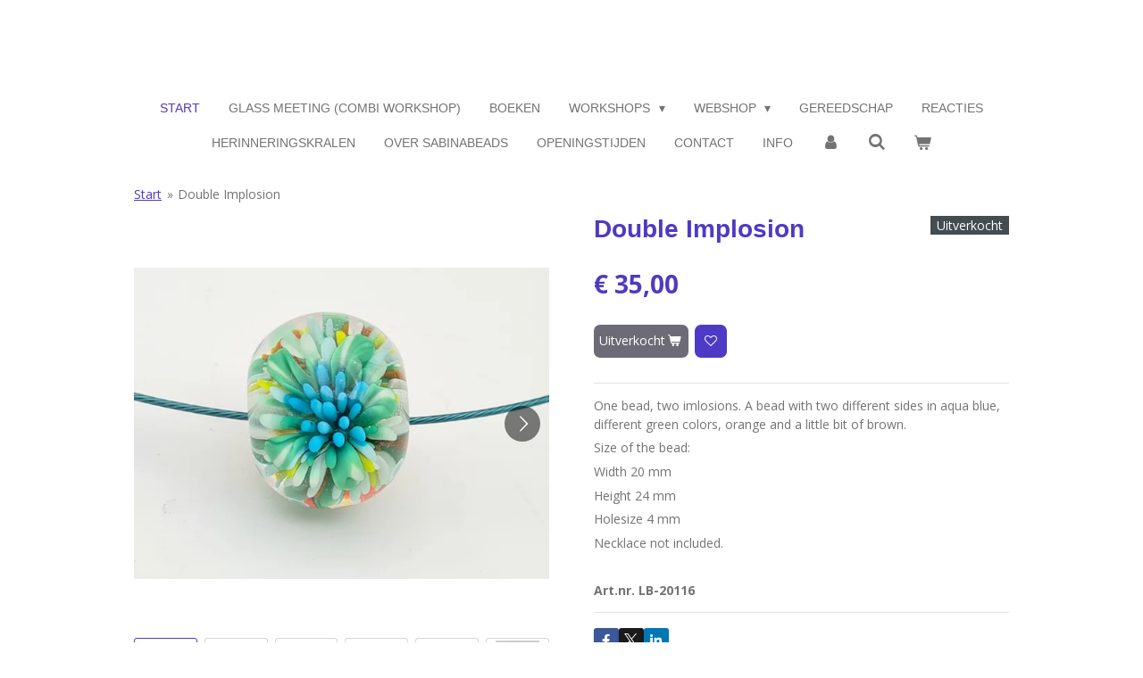

--- FILE ---
content_type: text/html; charset=UTF-8
request_url: https://www.sabinabeads.com/product/4288027/double-implosion
body_size: 12695
content:
<!DOCTYPE html>
<html lang="nl">
    <head>
        <meta http-equiv="Content-Type" content="text/html; charset=utf-8">
        <meta name="viewport" content="width=device-width, initial-scale=1.0, maximum-scale=5.0">
        <meta http-equiv="X-UA-Compatible" content="IE=edge">
        <link rel="canonical" href="https://www.sabinabeads.com/product/4288027/double-implosion">
        <link rel="sitemap" type="application/xml" href="https://www.sabinabeads.com/sitemap.xml">
        <meta property="og:title" content="Double Implosion | SabinaBeads">
        <meta property="og:url" content="https://www.sabinabeads.com/product/4288027/double-implosion">
        <base href="https://www.sabinabeads.com/">
        <meta name="description" property="og:description" content="One bead, two imlosions. A bead with two different sides in aqua blue, different green colors, orange and a little bit of brown.
Size of the bead:
Width 20 mm
Height 24 mm
Holesize 4 mm
Necklace not included.
&amp;nbsp;
Art.nr. LB-20116">
                <script nonce="5c925ede8e6adf6670462c00aba478a8">
            
            window.JOUWWEB = window.JOUWWEB || {};
            window.JOUWWEB.application = window.JOUWWEB.application || {};
            window.JOUWWEB.application = {"backends":[{"domain":"jouwweb.nl","freeDomain":"jouwweb.site"},{"domain":"webador.com","freeDomain":"webadorsite.com"},{"domain":"webador.de","freeDomain":"webadorsite.com"},{"domain":"webador.fr","freeDomain":"webadorsite.com"},{"domain":"webador.es","freeDomain":"webadorsite.com"},{"domain":"webador.it","freeDomain":"webadorsite.com"},{"domain":"jouwweb.be","freeDomain":"jouwweb.site"},{"domain":"webador.ie","freeDomain":"webadorsite.com"},{"domain":"webador.co.uk","freeDomain":"webadorsite.com"},{"domain":"webador.at","freeDomain":"webadorsite.com"},{"domain":"webador.be","freeDomain":"webadorsite.com"},{"domain":"webador.ch","freeDomain":"webadorsite.com"},{"domain":"webador.ch","freeDomain":"webadorsite.com"},{"domain":"webador.mx","freeDomain":"webadorsite.com"},{"domain":"webador.com","freeDomain":"webadorsite.com"},{"domain":"webador.dk","freeDomain":"webadorsite.com"},{"domain":"webador.se","freeDomain":"webadorsite.com"},{"domain":"webador.no","freeDomain":"webadorsite.com"},{"domain":"webador.fi","freeDomain":"webadorsite.com"},{"domain":"webador.ca","freeDomain":"webadorsite.com"},{"domain":"webador.ca","freeDomain":"webadorsite.com"},{"domain":"webador.pl","freeDomain":"webadorsite.com"},{"domain":"webador.com.au","freeDomain":"webadorsite.com"},{"domain":"webador.nz","freeDomain":"webadorsite.com"}],"editorLocale":"nl-NL","editorTimezone":"Europe\/Amsterdam","editorLanguage":"nl","analytics4TrackingId":"G-E6PZPGE4QM","analyticsDimensions":[],"backendDomain":"www.jouwweb.nl","backendShortDomain":"jouwweb.nl","backendKey":"jouwweb-nl","freeWebsiteDomain":"jouwweb.site","noSsl":false,"build":{"reference":"4b57889"},"linkHostnames":["www.jouwweb.nl","www.webador.com","www.webador.de","www.webador.fr","www.webador.es","www.webador.it","www.jouwweb.be","www.webador.ie","www.webador.co.uk","www.webador.at","www.webador.be","www.webador.ch","fr.webador.ch","www.webador.mx","es.webador.com","www.webador.dk","www.webador.se","www.webador.no","www.webador.fi","www.webador.ca","fr.webador.ca","www.webador.pl","www.webador.com.au","www.webador.nz"],"assetsUrl":"https:\/\/assets.jwwb.nl","loginUrl":"https:\/\/www.jouwweb.nl\/inloggen","publishUrl":"https:\/\/www.jouwweb.nl\/v2\/website\/652980\/publish-proxy","adminUserOrIp":false,"pricing":{"plans":{"lite":{"amount":"700","currency":"EUR"},"pro":{"amount":"1200","currency":"EUR"},"business":{"amount":"2400","currency":"EUR"}},"yearlyDiscount":{"price":{"amount":"4800","currency":"EUR"},"ratio":0.17,"percent":"17%","discountPrice":{"amount":"4800","currency":"EUR"},"termPricePerMonth":{"amount":"2400","currency":"EUR"},"termPricePerYear":{"amount":"24000","currency":"EUR"}}},"hcUrl":{"add-product-variants":"https:\/\/help.jouwweb.nl\/hc\/nl\/articles\/28594307773201","basic-vs-advanced-shipping":"https:\/\/help.jouwweb.nl\/hc\/nl\/articles\/28594268794257","html-in-head":"https:\/\/help.jouwweb.nl\/hc\/nl\/articles\/28594336422545","link-domain-name":"https:\/\/help.jouwweb.nl\/hc\/nl\/articles\/28594325307409","optimize-for-mobile":"https:\/\/help.jouwweb.nl\/hc\/nl\/articles\/28594312927121","seo":"https:\/\/help.jouwweb.nl\/hc\/nl\/sections\/28507243966737","transfer-domain-name":"https:\/\/help.jouwweb.nl\/hc\/nl\/articles\/28594325232657","website-not-secure":"https:\/\/help.jouwweb.nl\/hc\/nl\/articles\/28594252935825"}};
            window.JOUWWEB.brand = {"type":"jouwweb","name":"JouwWeb","domain":"JouwWeb.nl","supportEmail":"support@jouwweb.nl"};
                    
                window.JOUWWEB = window.JOUWWEB || {};
                window.JOUWWEB.websiteRendering = {"locale":"nl-NL","timezone":"Europe\/Amsterdam","routes":{"api\/upload\/product-field":"\/_api\/upload\/product-field","checkout\/cart":"\/winkelwagen","payment":"\/bestelling-afronden\/:publicOrderId","payment\/forward":"\/bestelling-afronden\/:publicOrderId\/forward","public-order":"\/bestelling\/:publicOrderId","checkout\/authorize":"\/winkelwagen\/authorize\/:gateway","wishlist":"\/verlanglijst"}};
                                                    window.JOUWWEB.website = {"id":652980,"locale":"nl-NL","enabled":true,"title":"SabinaBeads","hasTitle":true,"roleOfLoggedInUser":null,"ownerLocale":"nl-NL","plan":"business","freeWebsiteDomain":"jouwweb.site","backendKey":"jouwweb-nl","currency":"EUR","defaultLocale":"nl-NL","url":"https:\/\/www.sabinabeads.com\/","homepageSegmentId":5675916,"category":"webshop","isOffline":false,"isPublished":true,"locales":["nl-NL"],"allowed":{"ads":false,"credits":true,"externalLinks":true,"slideshow":true,"customDefaultSlideshow":true,"hostedAlbums":true,"moderators":true,"mailboxQuota":10,"statisticsVisitors":true,"statisticsDetailed":true,"statisticsMonths":-1,"favicon":true,"password":true,"freeDomains":0,"freeMailAccounts":1,"canUseLanguages":false,"fileUpload":true,"legacyFontSize":false,"webshop":true,"products":-1,"imageText":false,"search":true,"audioUpload":true,"videoUpload":5000,"allowDangerousForms":false,"allowHtmlCode":true,"mobileBar":true,"sidebar":false,"poll":false,"allowCustomForms":true,"allowBusinessListing":true,"allowCustomAnalytics":true,"allowAccountingLink":true,"digitalProducts":true,"sitemapElement":false},"mobileBar":{"enabled":true,"theme":"accent","email":{"active":true,"value":"sabinaverkerk@zeelandnet.nl"},"location":{"active":false},"phone":{"active":true,"value":"+31653559728"},"whatsapp":{"active":false},"social":{"active":true,"network":"facebook","value":"sabinaverkerk7"}},"webshop":{"enabled":true,"currency":"EUR","taxEnabled":true,"taxInclusive":true,"vatDisclaimerVisible":false,"orderNotice":null,"orderConfirmation":"<p>Hartelijk bedankt voor uw bestelling!  <br \/>\r\n***Het eindbedrag op de factuur dient vooraf te zijn voldaan op rekening NL68 KNAB 0408 6956 68 t.n.v. SabinaBeads, met vermelding van het factuurnummer. Bij afhalen, wordt contant betaald en uiteraard komen er dan geen verzendkosten bij.***<br \/>\r\n<\/p>","freeShipping":false,"freeShippingAmount":"0.00","shippingDisclaimerVisible":false,"pickupAllowed":true,"couponAllowed":false,"detailsPageAvailable":true,"socialMediaVisible":true,"termsPage":null,"termsPageUrl":null,"extraTerms":null,"pricingVisible":true,"orderButtonVisible":true,"shippingAdvanced":true,"shippingAdvancedBackEnd":true,"soldOutVisible":true,"backInStockNotificationEnabled":false,"canAddProducts":true,"nextOrderNumber":19,"allowedServicePoints":[],"sendcloudConfigured":false,"sendcloudFallbackPublicKey":"a3d50033a59b4a598f1d7ce7e72aafdf","taxExemptionAllowed":true,"invoiceComment":null,"emptyCartVisible":true,"minimumOrderPrice":null,"productNumbersEnabled":true,"wishlistEnabled":true,"hideTaxOnCart":false},"isTreatedAsWebshop":true};                            window.JOUWWEB.cart = {"products":[],"coupon":null,"shippingCountryCode":null,"shippingChoice":null,"breakdown":[]};                            window.JOUWWEB.scripts = ["website-rendering\/webshop"];                        window.parent.JOUWWEB.colorPalette = window.JOUWWEB.colorPalette;
        </script>
                <title>Double Implosion | SabinaBeads</title>
                                            <link href="https://primary.jwwb.nl/public/r/e/m/temp-rvybisujyegzlqqekalt/touch-icon-iphone.png?bust=1662055782" rel="apple-touch-icon" sizes="60x60">                                                <link href="https://primary.jwwb.nl/public/r/e/m/temp-rvybisujyegzlqqekalt/touch-icon-ipad.png?bust=1662055782" rel="apple-touch-icon" sizes="76x76">                                                <link href="https://primary.jwwb.nl/public/r/e/m/temp-rvybisujyegzlqqekalt/touch-icon-iphone-retina.png?bust=1662055782" rel="apple-touch-icon" sizes="120x120">                                                <link href="https://primary.jwwb.nl/public/r/e/m/temp-rvybisujyegzlqqekalt/touch-icon-ipad-retina.png?bust=1662055782" rel="apple-touch-icon" sizes="152x152">                                                <link href="https://primary.jwwb.nl/public/r/e/m/temp-rvybisujyegzlqqekalt/favicon.png?bust=1662055782" rel="shortcut icon">                                                <link href="https://primary.jwwb.nl/public/r/e/m/temp-rvybisujyegzlqqekalt/favicon.png?bust=1662055782" rel="icon">                                        <meta property="og:image" content="https&#x3A;&#x2F;&#x2F;primary.jwwb.nl&#x2F;public&#x2F;r&#x2F;e&#x2F;m&#x2F;temp-rvybisujyegzlqqekalt&#x2F;0a7985&#x2F;20210412_193949.jpg&#x3F;enable-io&#x3D;true&amp;enable&#x3D;upscale&amp;fit&#x3D;bounds&amp;width&#x3D;1200">
                    <meta property="og:image" content="https&#x3A;&#x2F;&#x2F;primary.jwwb.nl&#x2F;public&#x2F;r&#x2F;e&#x2F;m&#x2F;temp-rvybisujyegzlqqekalt&#x2F;knefsd&#x2F;20210412_193959.jpg&#x3F;enable-io&#x3D;true&amp;enable&#x3D;upscale&amp;fit&#x3D;bounds&amp;width&#x3D;1200">
                    <meta property="og:image" content="https&#x3A;&#x2F;&#x2F;primary.jwwb.nl&#x2F;public&#x2F;r&#x2F;e&#x2F;m&#x2F;temp-rvybisujyegzlqqekalt&#x2F;t8fioi&#x2F;20210412_193917.jpg&#x3F;enable-io&#x3D;true&amp;enable&#x3D;upscale&amp;fit&#x3D;bounds&amp;width&#x3D;1200">
                    <meta property="og:image" content="https&#x3A;&#x2F;&#x2F;primary.jwwb.nl&#x2F;public&#x2F;r&#x2F;e&#x2F;m&#x2F;temp-rvybisujyegzlqqekalt&#x2F;l484kj&#x2F;20210412_193930.jpg&#x3F;enable-io&#x3D;true&amp;enable&#x3D;upscale&amp;fit&#x3D;bounds&amp;width&#x3D;1200">
                    <meta property="og:image" content="https&#x3A;&#x2F;&#x2F;primary.jwwb.nl&#x2F;public&#x2F;r&#x2F;e&#x2F;m&#x2F;temp-rvybisujyegzlqqekalt&#x2F;egto5n&#x2F;20210412_193833.jpg&#x3F;enable-io&#x3D;true&amp;enable&#x3D;upscale&amp;fit&#x3D;bounds&amp;width&#x3D;1200">
                    <meta property="og:image" content="https&#x3A;&#x2F;&#x2F;primary.jwwb.nl&#x2F;public&#x2F;r&#x2F;e&#x2F;m&#x2F;temp-rvybisujyegzlqqekalt&#x2F;hwyx3j&#x2F;20210412_193735.jpg&#x3F;enable-io&#x3D;true&amp;enable&#x3D;upscale&amp;fit&#x3D;bounds&amp;width&#x3D;1200">
                    <meta property="og:image" content="https&#x3A;&#x2F;&#x2F;primary.jwwb.nl&#x2F;public&#x2F;r&#x2F;e&#x2F;m&#x2F;temp-rvybisujyegzlqqekalt&#x2F;yywzgt&#x2F;20210412_193755.jpg&#x3F;enable-io&#x3D;true&amp;enable&#x3D;upscale&amp;fit&#x3D;bounds&amp;width&#x3D;1200">
                                    <meta name="twitter:card" content="summary_large_image">
                        <meta property="twitter:image" content="https&#x3A;&#x2F;&#x2F;primary.jwwb.nl&#x2F;public&#x2F;r&#x2F;e&#x2F;m&#x2F;temp-rvybisujyegzlqqekalt&#x2F;0a7985&#x2F;20210412_193949.jpg&#x3F;enable-io&#x3D;true&amp;enable&#x3D;upscale&amp;fit&#x3D;bounds&amp;width&#x3D;1200">
                                                    <meta name="keywords" content="sabinabeads,glaskralen,kralen,workshopglasbranden,workshop,handgemaakteglassieraden,herfstspecial2017,handgemaakt,italiaansglas,glasbranden,glasoven,afkoeloven,glassieraden,uniek,kapelle,zeeland">
<meta name="author" content="SabinaVerkerk">                            <script src="https://plausible.io/js/script.manual.js" nonce="5c925ede8e6adf6670462c00aba478a8" data-turbo-track="reload" defer data-domain="shard5.jouwweb.nl"></script>
<link rel="stylesheet" type="text/css" href="https://gfonts.jwwb.nl/css?display=fallback&amp;family=Open+Sans%3A400%2C700%2C400italic%2C700italic" nonce="5c925ede8e6adf6670462c00aba478a8" data-turbo-track="dynamic">
<script src="https://assets.jwwb.nl/assets/build/website-rendering/nl-NL.js?bust=af8dcdef13a1895089e9" nonce="5c925ede8e6adf6670462c00aba478a8" data-turbo-track="reload" defer></script>
<script src="https://assets.jwwb.nl/assets/website-rendering/runtime.e155993011efc7175f1d.js?bust=9c9da86aa25b93d0d097" nonce="5c925ede8e6adf6670462c00aba478a8" data-turbo-track="reload" defer></script>
<script src="https://assets.jwwb.nl/assets/website-rendering/812.881ee67943804724d5af.js?bust=78ab7ad7d6392c42d317" nonce="5c925ede8e6adf6670462c00aba478a8" data-turbo-track="reload" defer></script>
<script src="https://assets.jwwb.nl/assets/website-rendering/main.1b6d8d1b0a1591358b94.js?bust=622d7a089b31aacec880" nonce="5c925ede8e6adf6670462c00aba478a8" data-turbo-track="reload" defer></script>
<link rel="preload" href="https://assets.jwwb.nl/assets/website-rendering/styles.fe615cbe702fd3e65b4d.css?bust=585f72bc049874908885" as="style">
<link rel="preload" href="https://assets.jwwb.nl/assets/website-rendering/fonts/icons-website-rendering/font/website-rendering.woff2?bust=bd2797014f9452dadc8e" as="font" crossorigin>
<link rel="preconnect" href="https://gfonts.jwwb.nl">
<link rel="stylesheet" type="text/css" href="https://assets.jwwb.nl/assets/website-rendering/styles.fe615cbe702fd3e65b4d.css?bust=585f72bc049874908885" nonce="5c925ede8e6adf6670462c00aba478a8" data-turbo-track="dynamic">
<link rel="preconnect" href="https://assets.jwwb.nl">
<link rel="stylesheet" type="text/css" href="https://primary.jwwb.nl/public/r/e/m/temp-rvybisujyegzlqqekalt/style.css?bust=1769857348" nonce="5c925ede8e6adf6670462c00aba478a8" data-turbo-track="dynamic">    </head>
    <body
        id="top"
        class="jw-is-no-slideshow jw-header-is-text jw-is-segment-product jw-is-frontend jw-is-no-sidebar jw-is-no-messagebar jw-is-no-touch-device jw-is-no-mobile"
                                    data-jouwweb-page="4288027"
                                                data-jouwweb-segment-id="4288027"
                                                data-jouwweb-segment-type="product"
                                                data-template-threshold="1020"
                                                data-template-name="clean&#x7C;blanco&#x7C;coastal"
                            itemscope
        itemtype="https://schema.org/Product"
    >
                                    <meta itemprop="url" content="https://www.sabinabeads.com/product/4288027/double-implosion">
        <a href="#main-content" class="jw-skip-link">
            Ga direct naar de hoofdinhoud        </a>
        <div class="jw-background"></div>
        <div class="jw-body">
            <div class="jw-mobile-menu jw-mobile-is-text js-mobile-menu">
            <button
            type="button"
            class="jw-mobile-menu__button jw-mobile-toggle"
            aria-label="Open / sluit menu"
        >
            <span class="jw-icon-burger"></span>
        </button>
        <div class="jw-mobile-header jw-mobile-header--text">
        <a            class="jw-mobile-header-content"
                            href="/"
                        >
                                        <div class="jw-mobile-text">
                    <span><span style="color: #000000;"><span style="color: #33cccc;"><span style="color: #000000;"> </span></span></span></span>                </div>
                    </a>
    </div>

        <a
        href="/winkelwagen"
        class="jw-mobile-menu__button jw-mobile-header-cart"
        aria-label="Bekijk winkelwagen"
    >
        <span class="jw-icon-badge-wrapper">
            <span class="website-rendering-icon-basket" aria-hidden="true"></span>
            <span class="jw-icon-badge hidden" aria-hidden="true"></span>
        </span>
    </a>
    
    </div>
    <div class="jw-mobile-menu-search jw-mobile-menu-search--hidden">
        <form
            action="/zoeken"
            method="get"
            class="jw-mobile-menu-search__box"
        >
            <input
                type="text"
                name="q"
                value=""
                placeholder="Zoeken..."
                class="jw-mobile-menu-search__input"
                aria-label="Zoeken"
            >
            <button type="submit" class="jw-btn jw-btn--style-flat jw-mobile-menu-search__button" aria-label="Zoeken">
                <span class="website-rendering-icon-search" aria-hidden="true"></span>
            </button>
            <button type="button" class="jw-btn jw-btn--style-flat jw-mobile-menu-search__button js-cancel-search" aria-label="Zoekopdracht annuleren">
                <span class="website-rendering-icon-cancel" aria-hidden="true"></span>
            </button>
        </form>
    </div>
            <div class="topmenu">
    <header>
        <div class="topmenu-inner js-topbar-content-container">
            <div class="jw-header-logo">
        <div
    class="jw-header jw-header-title-container jw-header-text jw-header-text-toggle"
    data-stylable="true"
>
    <a        id="jw-header-title"
        class="jw-header-title"
                    href="/"
            >
        <span><span style="color: #000000;"><span style="color: #33cccc;"><span style="color: #000000;"> </span></span></span></span>    </a>
</div>
</div>
            <nav class="menu jw-menu-copy">
                <ul
    id="jw-menu"
    class="jw-menu jw-menu-horizontal"
            >
            <li
    class="jw-menu-item jw-menu-is-active"
>
        <a        class="jw-menu-link js-active-menu-item"
        href="/"                                            data-page-link-id="5675916"
                            >
                <span class="">
            Start        </span>
            </a>
                </li>
            <li
    class="jw-menu-item"
>
        <a        class="jw-menu-link"
        href="/glass-meeting-combi-workshop"                                            data-page-link-id="28525437"
                            >
                <span class="">
            Glass Meeting (combi workshop)        </span>
            </a>
                </li>
            <li
    class="jw-menu-item"
>
        <a        class="jw-menu-link"
        href="/boeken"                                            data-page-link-id="28471652"
                            >
                <span class="">
            Boeken        </span>
            </a>
                </li>
            <li
    class="jw-menu-item jw-menu-has-submenu"
>
        <a        class="jw-menu-link"
        href="/workshops-1"                                            data-page-link-id="10275133"
                            >
                <span class="">
            Workshops        </span>
                    <span class="jw-arrow jw-arrow-toplevel"></span>
            </a>
                    <ul
            class="jw-submenu"
                    >
                            <li
    class="jw-menu-item"
>
        <a        class="jw-menu-link"
        href="/workshops-1/kennis-maken-met-smeltend-glas"                                            data-page-link-id="10285999"
                            >
                <span class="">
            Kennis maken met smeltend glas        </span>
            </a>
                </li>
                            <li
    class="jw-menu-item"
>
        <a        class="jw-menu-link"
        href="/workshops-1/cursus-voor-beginners"                                            data-page-link-id="30628800"
                            >
                <span class="">
            Cursus voor beginners        </span>
            </a>
                </li>
                            <li
    class="jw-menu-item"
>
        <a        class="jw-menu-link"
        href="/workshops-1/oefenuurtjes"                                            data-page-link-id="23450715"
                            >
                <span class="">
            Oefenuurtjes        </span>
            </a>
                </li>
                            <li
    class="jw-menu-item"
>
        <a        class="jw-menu-link"
        href="/workshops-1/priveles"                                            data-page-link-id="10286014"
                            >
                <span class="">
            Privéles        </span>
            </a>
                </li>
                            <li
    class="jw-menu-item"
>
        <a        class="jw-menu-link"
        href="/workshops-1/vrij-oefenen"                                            data-page-link-id="10286020"
                            >
                <span class="">
            Vrij oefenen        </span>
            </a>
                </li>
                            <li
    class="jw-menu-item"
>
        <a        class="jw-menu-link"
        href="/workshops-1/thema-workshops"                                            data-page-link-id="10286025"
                            >
                <span class="">
            Thema workshops        </span>
            </a>
                </li>
                            <li
    class="jw-menu-item"
>
        <a        class="jw-menu-link"
        href="/workshops-1/leren-glasblazen"                                            data-page-link-id="18239535"
                            >
                <span class="">
            Leren glasblazen        </span>
            </a>
                </li>
                            <li
    class="jw-menu-item"
>
        <a        class="jw-menu-link"
        href="/workshops-1/masterclasses"                                            data-page-link-id="10286030"
                            >
                <span class="">
            Masterclasses        </span>
            </a>
                </li>
                            <li
    class="jw-menu-item"
>
        <a        class="jw-menu-link"
        href="/workshops-1/programma"                                            data-page-link-id="13540616"
                            >
                <span class="">
            Programma        </span>
            </a>
                </li>
                            <li
    class="jw-menu-item"
>
        <a        class="jw-menu-link"
        href="/workshops-1/algemene-info"                                            data-page-link-id="10286104"
                            >
                <span class="">
            Algemene info        </span>
            </a>
                </li>
                    </ul>
        </li>
            <li
    class="jw-menu-item jw-menu-has-submenu"
>
        <a        class="jw-menu-link"
        href="/webshop"                                            data-page-link-id="4574610"
                            >
                <span class="">
            Webshop        </span>
                    <span class="jw-arrow jw-arrow-toplevel"></span>
            </a>
                    <ul
            class="jw-submenu"
                    >
                            <li
    class="jw-menu-item"
>
        <a        class="jw-menu-link"
        href="/webshop/beads"                                            data-page-link-id="5043372"
                            >
                <span class="">
            Beads        </span>
            </a>
                </li>
                            <li
    class="jw-menu-item"
>
        <a        class="jw-menu-link"
        href="/webshop/ringtops"                                            data-page-link-id="5043374"
                            >
                <span class="">
            Ringtops        </span>
            </a>
                </li>
                            <li
    class="jw-menu-item"
>
        <a        class="jw-menu-link"
        href="/webshop/ringen"                                            data-page-link-id="9374334"
                            >
                <span class="">
            Ringen        </span>
            </a>
                </li>
                            <li
    class="jw-menu-item"
>
        <a        class="jw-menu-link"
        href="/webshop/pendants"                                            data-page-link-id="5842267"
                            >
                <span class="">
            Pendants        </span>
            </a>
                </li>
                            <li
    class="jw-menu-item"
>
        <a        class="jw-menu-link"
        href="/webshop/necklaces"                                            data-page-link-id="5078546"
                            >
                <span class="">
            Necklaces        </span>
            </a>
                </li>
                            <li
    class="jw-menu-item"
>
        <a        class="jw-menu-link"
        href="/webshop/necklaces-exclusives"                                            data-page-link-id="5078556"
                            >
                <span class="">
            Necklaces Exclusives        </span>
            </a>
                </li>
                            <li
    class="jw-menu-item"
>
        <a        class="jw-menu-link"
        href="/webshop/earrings"                                            data-page-link-id="5043379"
                            >
                <span class="">
            Earrings        </span>
            </a>
                </li>
                            <li
    class="jw-menu-item"
>
        <a        class="jw-menu-link"
        href="/webshop/925-sterling-silver-necklaces"                                            data-page-link-id="6788588"
                            >
                <span class="">
            925 Sterling Silver Necklaces        </span>
            </a>
                </li>
                            <li
    class="jw-menu-item"
>
        <a        class="jw-menu-link"
        href="/webshop/rings-for-ringtops"                                            data-page-link-id="5053962"
                            >
                <span class="">
            Rings (for ringtops)        </span>
            </a>
                </li>
                            <li
    class="jw-menu-item"
>
        <a        class="jw-menu-link"
        href="/webshop/determine-ring-size"                                            data-page-link-id="5047736"
                            >
                <span class="">
            Determine ring size        </span>
            </a>
                </li>
                    </ul>
        </li>
            <li
    class="jw-menu-item"
>
        <a        class="jw-menu-link"
        href="/gereedschap"                                            data-page-link-id="22778419"
                            >
                <span class="">
            Gereedschap        </span>
            </a>
                </li>
            <li
    class="jw-menu-item"
>
        <a        class="jw-menu-link"
        href="/reacties"                                            data-page-link-id="11001735"
                            >
                <span class="">
            Reacties        </span>
            </a>
                </li>
            <li
    class="jw-menu-item"
>
        <a        class="jw-menu-link"
        href="/herinneringskralen"                                            data-page-link-id="4002342"
                            >
                <span class="">
            Herinneringskralen        </span>
            </a>
                </li>
            <li
    class="jw-menu-item"
>
        <a        class="jw-menu-link"
        href="/over-sabinabeads"                                            data-page-link-id="10138651"
                            >
                <span class="">
            Over SabinaBeads        </span>
            </a>
                </li>
            <li
    class="jw-menu-item"
>
        <a        class="jw-menu-link"
        href="/openingstijden"                                            data-page-link-id="11183534"
                            >
                <span class="">
            Openingstijden        </span>
            </a>
                </li>
            <li
    class="jw-menu-item"
>
        <a        class="jw-menu-link"
        href="/contact"                                            data-page-link-id="2399215"
                            >
                <span class="">
            Contact        </span>
            </a>
                </li>
            <li
    class="jw-menu-item"
>
        <a        class="jw-menu-link"
        href="/info"                                            data-page-link-id="3963148"
                            >
                <span class="">
            Info        </span>
            </a>
                </li>
            <li
    class="jw-menu-item"
>
        <a        class="jw-menu-link jw-menu-link--icon"
        href="/account"                                                            title="Account"
            >
                                <span class="website-rendering-icon-user"></span>
                            <span class="hidden-desktop-horizontal-menu">
            Account        </span>
            </a>
                </li>
            <li
    class="jw-menu-item jw-menu-search-item"
>
        <button        class="jw-menu-link jw-menu-link--icon jw-text-button"
                                                                    title="Zoeken"
            >
                                <span class="website-rendering-icon-search"></span>
                            <span class="hidden-desktop-horizontal-menu">
            Zoeken        </span>
            </button>
                
            <div class="jw-popover-container jw-popover-container--inline is-hidden">
                <div class="jw-popover-backdrop"></div>
                <div class="jw-popover">
                    <div class="jw-popover__arrow"></div>
                    <div class="jw-popover__content jw-section-white">
                        <form  class="jw-search" action="/zoeken" method="get">
                            
                            <input class="jw-search__input" type="text" name="q" value="" placeholder="Zoeken..." aria-label="Zoeken" >
                            <button class="jw-search__submit" type="submit" aria-label="Zoeken">
                                <span class="website-rendering-icon-search" aria-hidden="true"></span>
                            </button>
                        </form>
                    </div>
                </div>
            </div>
                        </li>
            <li
    class="jw-menu-item jw-menu-wishlist-item js-menu-wishlist-item jw-menu-wishlist-item--hidden"
>
        <a        class="jw-menu-link jw-menu-link--icon"
        href="/verlanglijst"                                                            title="Verlanglijst"
            >
                                    <span class="jw-icon-badge-wrapper">
                        <span class="website-rendering-icon-heart"></span>
                                            <span class="jw-icon-badge hidden">
                    0                </span>
                            <span class="hidden-desktop-horizontal-menu">
            Verlanglijst        </span>
            </a>
                </li>
            <li
    class="jw-menu-item js-menu-cart-item "
>
        <a        class="jw-menu-link jw-menu-link--icon"
        href="/winkelwagen"                                                            title="Winkelwagen"
            >
                                    <span class="jw-icon-badge-wrapper">
                        <span class="website-rendering-icon-basket"></span>
                                            <span class="jw-icon-badge hidden">
                    0                </span>
                            <span class="hidden-desktop-horizontal-menu">
            Winkelwagen        </span>
            </a>
                </li>
    
    </ul>

    <script nonce="5c925ede8e6adf6670462c00aba478a8" id="jw-mobile-menu-template" type="text/template">
        <ul id="jw-menu" class="jw-menu jw-menu-horizontal jw-menu-spacing--mobile-bar">
                            <li
    class="jw-menu-item jw-menu-search-item"
>
                
                 <li class="jw-menu-item jw-mobile-menu-search-item">
                    <form class="jw-search" action="/zoeken" method="get">
                        <input class="jw-search__input" type="text" name="q" value="" placeholder="Zoeken..." aria-label="Zoeken">
                        <button class="jw-search__submit" type="submit" aria-label="Zoeken">
                            <span class="website-rendering-icon-search" aria-hidden="true"></span>
                        </button>
                    </form>
                </li>
                        </li>
                            <li
    class="jw-menu-item jw-menu-is-active"
>
        <a        class="jw-menu-link js-active-menu-item"
        href="/"                                            data-page-link-id="5675916"
                            >
                <span class="">
            Start        </span>
            </a>
                </li>
                            <li
    class="jw-menu-item"
>
        <a        class="jw-menu-link"
        href="/glass-meeting-combi-workshop"                                            data-page-link-id="28525437"
                            >
                <span class="">
            Glass Meeting (combi workshop)        </span>
            </a>
                </li>
                            <li
    class="jw-menu-item"
>
        <a        class="jw-menu-link"
        href="/boeken"                                            data-page-link-id="28471652"
                            >
                <span class="">
            Boeken        </span>
            </a>
                </li>
                            <li
    class="jw-menu-item jw-menu-has-submenu"
>
        <a        class="jw-menu-link"
        href="/workshops-1"                                            data-page-link-id="10275133"
                            >
                <span class="">
            Workshops        </span>
                    <span class="jw-arrow jw-arrow-toplevel"></span>
            </a>
                    <ul
            class="jw-submenu"
                    >
                            <li
    class="jw-menu-item"
>
        <a        class="jw-menu-link"
        href="/workshops-1/kennis-maken-met-smeltend-glas"                                            data-page-link-id="10285999"
                            >
                <span class="">
            Kennis maken met smeltend glas        </span>
            </a>
                </li>
                            <li
    class="jw-menu-item"
>
        <a        class="jw-menu-link"
        href="/workshops-1/cursus-voor-beginners"                                            data-page-link-id="30628800"
                            >
                <span class="">
            Cursus voor beginners        </span>
            </a>
                </li>
                            <li
    class="jw-menu-item"
>
        <a        class="jw-menu-link"
        href="/workshops-1/oefenuurtjes"                                            data-page-link-id="23450715"
                            >
                <span class="">
            Oefenuurtjes        </span>
            </a>
                </li>
                            <li
    class="jw-menu-item"
>
        <a        class="jw-menu-link"
        href="/workshops-1/priveles"                                            data-page-link-id="10286014"
                            >
                <span class="">
            Privéles        </span>
            </a>
                </li>
                            <li
    class="jw-menu-item"
>
        <a        class="jw-menu-link"
        href="/workshops-1/vrij-oefenen"                                            data-page-link-id="10286020"
                            >
                <span class="">
            Vrij oefenen        </span>
            </a>
                </li>
                            <li
    class="jw-menu-item"
>
        <a        class="jw-menu-link"
        href="/workshops-1/thema-workshops"                                            data-page-link-id="10286025"
                            >
                <span class="">
            Thema workshops        </span>
            </a>
                </li>
                            <li
    class="jw-menu-item"
>
        <a        class="jw-menu-link"
        href="/workshops-1/leren-glasblazen"                                            data-page-link-id="18239535"
                            >
                <span class="">
            Leren glasblazen        </span>
            </a>
                </li>
                            <li
    class="jw-menu-item"
>
        <a        class="jw-menu-link"
        href="/workshops-1/masterclasses"                                            data-page-link-id="10286030"
                            >
                <span class="">
            Masterclasses        </span>
            </a>
                </li>
                            <li
    class="jw-menu-item"
>
        <a        class="jw-menu-link"
        href="/workshops-1/programma"                                            data-page-link-id="13540616"
                            >
                <span class="">
            Programma        </span>
            </a>
                </li>
                            <li
    class="jw-menu-item"
>
        <a        class="jw-menu-link"
        href="/workshops-1/algemene-info"                                            data-page-link-id="10286104"
                            >
                <span class="">
            Algemene info        </span>
            </a>
                </li>
                    </ul>
        </li>
                            <li
    class="jw-menu-item jw-menu-has-submenu"
>
        <a        class="jw-menu-link"
        href="/webshop"                                            data-page-link-id="4574610"
                            >
                <span class="">
            Webshop        </span>
                    <span class="jw-arrow jw-arrow-toplevel"></span>
            </a>
                    <ul
            class="jw-submenu"
                    >
                            <li
    class="jw-menu-item"
>
        <a        class="jw-menu-link"
        href="/webshop/beads"                                            data-page-link-id="5043372"
                            >
                <span class="">
            Beads        </span>
            </a>
                </li>
                            <li
    class="jw-menu-item"
>
        <a        class="jw-menu-link"
        href="/webshop/ringtops"                                            data-page-link-id="5043374"
                            >
                <span class="">
            Ringtops        </span>
            </a>
                </li>
                            <li
    class="jw-menu-item"
>
        <a        class="jw-menu-link"
        href="/webshop/ringen"                                            data-page-link-id="9374334"
                            >
                <span class="">
            Ringen        </span>
            </a>
                </li>
                            <li
    class="jw-menu-item"
>
        <a        class="jw-menu-link"
        href="/webshop/pendants"                                            data-page-link-id="5842267"
                            >
                <span class="">
            Pendants        </span>
            </a>
                </li>
                            <li
    class="jw-menu-item"
>
        <a        class="jw-menu-link"
        href="/webshop/necklaces"                                            data-page-link-id="5078546"
                            >
                <span class="">
            Necklaces        </span>
            </a>
                </li>
                            <li
    class="jw-menu-item"
>
        <a        class="jw-menu-link"
        href="/webshop/necklaces-exclusives"                                            data-page-link-id="5078556"
                            >
                <span class="">
            Necklaces Exclusives        </span>
            </a>
                </li>
                            <li
    class="jw-menu-item"
>
        <a        class="jw-menu-link"
        href="/webshop/earrings"                                            data-page-link-id="5043379"
                            >
                <span class="">
            Earrings        </span>
            </a>
                </li>
                            <li
    class="jw-menu-item"
>
        <a        class="jw-menu-link"
        href="/webshop/925-sterling-silver-necklaces"                                            data-page-link-id="6788588"
                            >
                <span class="">
            925 Sterling Silver Necklaces        </span>
            </a>
                </li>
                            <li
    class="jw-menu-item"
>
        <a        class="jw-menu-link"
        href="/webshop/rings-for-ringtops"                                            data-page-link-id="5053962"
                            >
                <span class="">
            Rings (for ringtops)        </span>
            </a>
                </li>
                            <li
    class="jw-menu-item"
>
        <a        class="jw-menu-link"
        href="/webshop/determine-ring-size"                                            data-page-link-id="5047736"
                            >
                <span class="">
            Determine ring size        </span>
            </a>
                </li>
                    </ul>
        </li>
                            <li
    class="jw-menu-item"
>
        <a        class="jw-menu-link"
        href="/gereedschap"                                            data-page-link-id="22778419"
                            >
                <span class="">
            Gereedschap        </span>
            </a>
                </li>
                            <li
    class="jw-menu-item"
>
        <a        class="jw-menu-link"
        href="/reacties"                                            data-page-link-id="11001735"
                            >
                <span class="">
            Reacties        </span>
            </a>
                </li>
                            <li
    class="jw-menu-item"
>
        <a        class="jw-menu-link"
        href="/herinneringskralen"                                            data-page-link-id="4002342"
                            >
                <span class="">
            Herinneringskralen        </span>
            </a>
                </li>
                            <li
    class="jw-menu-item"
>
        <a        class="jw-menu-link"
        href="/over-sabinabeads"                                            data-page-link-id="10138651"
                            >
                <span class="">
            Over SabinaBeads        </span>
            </a>
                </li>
                            <li
    class="jw-menu-item"
>
        <a        class="jw-menu-link"
        href="/openingstijden"                                            data-page-link-id="11183534"
                            >
                <span class="">
            Openingstijden        </span>
            </a>
                </li>
                            <li
    class="jw-menu-item"
>
        <a        class="jw-menu-link"
        href="/contact"                                            data-page-link-id="2399215"
                            >
                <span class="">
            Contact        </span>
            </a>
                </li>
                            <li
    class="jw-menu-item"
>
        <a        class="jw-menu-link"
        href="/info"                                            data-page-link-id="3963148"
                            >
                <span class="">
            Info        </span>
            </a>
                </li>
                            <li
    class="jw-menu-item"
>
        <a        class="jw-menu-link jw-menu-link--icon"
        href="/account"                                                            title="Account"
            >
                                <span class="website-rendering-icon-user"></span>
                            <span class="hidden-desktop-horizontal-menu">
            Account        </span>
            </a>
                </li>
                            <li
    class="jw-menu-item jw-menu-wishlist-item js-menu-wishlist-item jw-menu-wishlist-item--hidden"
>
        <a        class="jw-menu-link jw-menu-link--icon"
        href="/verlanglijst"                                                            title="Verlanglijst"
            >
                                    <span class="jw-icon-badge-wrapper">
                        <span class="website-rendering-icon-heart"></span>
                                            <span class="jw-icon-badge hidden">
                    0                </span>
                            <span class="hidden-desktop-horizontal-menu">
            Verlanglijst        </span>
            </a>
                </li>
            
                    </ul>
    </script>
            </nav>
        </div>
    </header>
</div>
<script nonce="5c925ede8e6adf6670462c00aba478a8">
    var backgroundElement = document.querySelector('.jw-background');

    JOUWWEB.templateConfig = {
        header: {
            selector: '.topmenu',
            mobileSelector: '.jw-mobile-menu',
            updatePusher: function (height, state) {

                if (state === 'desktop') {
                    // Expose the header height as a custom property so
                    // we can use this to set the background height in CSS.
                    if (backgroundElement && height) {
                        backgroundElement.setAttribute('style', '--header-height: ' + height + 'px;');
                    }
                } else if (state === 'mobile') {
                    $('.jw-menu-clone .jw-menu').css('margin-top', height);
                }
            },
        },
    };
</script>
<div class="main-content">
    
<main id="main-content" class="block-content">
    <div data-section-name="content" class="jw-section jw-section-content jw-responsive">
        <div class="jw-strip jw-strip--default jw-strip--style-color jw-strip--primary jw-strip--color-default jw-strip--padding-start"><div class="jw-strip__content-container"><div class="jw-strip__content jw-responsive">    
                        <nav class="jw-breadcrumbs" aria-label="Kruimelpad"><ol><li><a href="/" class="jw-breadcrumbs__link">Start</a></li><li><span class="jw-breadcrumbs__separator" aria-hidden="true">&raquo;</span><a href="/product/4288027/double-implosion" class="jw-breadcrumbs__link jw-breadcrumbs__link--current" aria-current="page">Double Implosion</a></li></ol></nav>    <div
        class="product-page js-product-container"
        data-webshop-product="&#x7B;&quot;id&quot;&#x3A;4288027,&quot;title&quot;&#x3A;&quot;Double&#x20;Implosion&quot;,&quot;url&quot;&#x3A;&quot;&#x5C;&#x2F;product&#x5C;&#x2F;4288027&#x5C;&#x2F;double-implosion&quot;,&quot;variants&quot;&#x3A;&#x5B;&#x7B;&quot;id&quot;&#x3A;14538639,&quot;stock&quot;&#x3A;0,&quot;limited&quot;&#x3A;true,&quot;propertyValueIds&quot;&#x3A;&#x5B;&#x5D;&#x7D;&#x5D;,&quot;image&quot;&#x3A;&#x7B;&quot;id&quot;&#x3A;41418924,&quot;url&quot;&#x3A;&quot;https&#x3A;&#x5C;&#x2F;&#x5C;&#x2F;primary.jwwb.nl&#x5C;&#x2F;public&#x5C;&#x2F;r&#x5C;&#x2F;e&#x5C;&#x2F;m&#x5C;&#x2F;temp-rvybisujyegzlqqekalt&#x5C;&#x2F;20210412_193949.jpg&quot;,&quot;width&quot;&#x3A;800,&quot;height&quot;&#x3A;600&#x7D;&#x7D;"
        data-is-detail-view="1"
    >
                <div class="product-page__top">
            <h1 class="product-page__heading" itemprop="name">
                Double Implosion            </h1>
            <div class="product-sticker product-sticker--sold-out">Uitverkocht</div>                    </div>
                                <div class="product-page__image-container">
                <div
                    class="image-gallery"
                    role="group"
                    aria-roledescription="carousel"
                    aria-label="Productafbeeldingen"
                >
                    <div class="image-gallery__main">
                        <div
                            class="image-gallery__slides"
                            aria-live="polite"
                            aria-atomic="false"
                        >
                                                                                            <div
                                    class="image-gallery__slide-container"
                                    role="group"
                                    aria-roledescription="slide"
                                    aria-hidden="false"
                                    aria-label="1 van 7"
                                >
                                    <a
                                        class="image-gallery__slide-item"
                                        href="https://primary.jwwb.nl/public/r/e/m/temp-rvybisujyegzlqqekalt/0a7985/20210412_193949.jpg"
                                        data-width="1920"
                                        data-height="1440"
                                        data-image-id="41418924"
                                        tabindex="0"
                                    >
                                        <div class="image-gallery__slide-image">
                                            <img
                                                                                                    itemprop="image"
                                                    alt="Double&#x20;Implosion"
                                                                                                src="https://primary.jwwb.nl/public/r/e/m/temp-rvybisujyegzlqqekalt/20210412_193949.jpg?enable-io=true&enable=upscale&width=600"
                                                srcset="https://primary.jwwb.nl/public/r/e/m/temp-rvybisujyegzlqqekalt/0a7985/20210412_193949.jpg?enable-io=true&width=600 600w"
                                                sizes="(min-width: 1020px) 50vw, 100vw"
                                                width="1920"
                                                height="1440"
                                            >
                                        </div>
                                    </a>
                                </div>
                                                                                            <div
                                    class="image-gallery__slide-container"
                                    role="group"
                                    aria-roledescription="slide"
                                    aria-hidden="true"
                                    aria-label="2 van 7"
                                >
                                    <a
                                        class="image-gallery__slide-item"
                                        href="https://primary.jwwb.nl/public/r/e/m/temp-rvybisujyegzlqqekalt/knefsd/20210412_193959.jpg"
                                        data-width="1920"
                                        data-height="1440"
                                        data-image-id="41418923"
                                        tabindex="-1"
                                    >
                                        <div class="image-gallery__slide-image">
                                            <img
                                                                                                    alt=""
                                                                                                src="https://primary.jwwb.nl/public/r/e/m/temp-rvybisujyegzlqqekalt/20210412_193959.jpg?enable-io=true&enable=upscale&width=600"
                                                srcset="https://primary.jwwb.nl/public/r/e/m/temp-rvybisujyegzlqqekalt/knefsd/20210412_193959.jpg?enable-io=true&width=600 600w"
                                                sizes="(min-width: 1020px) 50vw, 100vw"
                                                width="1920"
                                                height="1440"
                                            >
                                        </div>
                                    </a>
                                </div>
                                                                                            <div
                                    class="image-gallery__slide-container"
                                    role="group"
                                    aria-roledescription="slide"
                                    aria-hidden="true"
                                    aria-label="3 van 7"
                                >
                                    <a
                                        class="image-gallery__slide-item"
                                        href="https://primary.jwwb.nl/public/r/e/m/temp-rvybisujyegzlqqekalt/t8fioi/20210412_193917.jpg"
                                        data-width="1920"
                                        data-height="1440"
                                        data-image-id="41418964"
                                        tabindex="-1"
                                    >
                                        <div class="image-gallery__slide-image">
                                            <img
                                                                                                    alt=""
                                                                                                src="https://primary.jwwb.nl/public/r/e/m/temp-rvybisujyegzlqqekalt/20210412_193917.jpg?enable-io=true&enable=upscale&width=600"
                                                srcset="https://primary.jwwb.nl/public/r/e/m/temp-rvybisujyegzlqqekalt/t8fioi/20210412_193917.jpg?enable-io=true&width=600 600w"
                                                sizes="(min-width: 1020px) 50vw, 100vw"
                                                width="1920"
                                                height="1440"
                                            >
                                        </div>
                                    </a>
                                </div>
                                                                                            <div
                                    class="image-gallery__slide-container"
                                    role="group"
                                    aria-roledescription="slide"
                                    aria-hidden="true"
                                    aria-label="4 van 7"
                                >
                                    <a
                                        class="image-gallery__slide-item"
                                        href="https://primary.jwwb.nl/public/r/e/m/temp-rvybisujyegzlqqekalt/l484kj/20210412_193930.jpg"
                                        data-width="1920"
                                        data-height="1440"
                                        data-image-id="41418963"
                                        tabindex="-1"
                                    >
                                        <div class="image-gallery__slide-image">
                                            <img
                                                                                                    alt=""
                                                                                                src="https://primary.jwwb.nl/public/r/e/m/temp-rvybisujyegzlqqekalt/20210412_193930.jpg?enable-io=true&enable=upscale&width=600"
                                                srcset="https://primary.jwwb.nl/public/r/e/m/temp-rvybisujyegzlqqekalt/l484kj/20210412_193930.jpg?enable-io=true&width=600 600w"
                                                sizes="(min-width: 1020px) 50vw, 100vw"
                                                width="1920"
                                                height="1440"
                                            >
                                        </div>
                                    </a>
                                </div>
                                                                                            <div
                                    class="image-gallery__slide-container"
                                    role="group"
                                    aria-roledescription="slide"
                                    aria-hidden="true"
                                    aria-label="5 van 7"
                                >
                                    <a
                                        class="image-gallery__slide-item"
                                        href="https://primary.jwwb.nl/public/r/e/m/temp-rvybisujyegzlqqekalt/egto5n/20210412_193833.jpg"
                                        data-width="1920"
                                        data-height="1440"
                                        data-image-id="41418980"
                                        tabindex="-1"
                                    >
                                        <div class="image-gallery__slide-image">
                                            <img
                                                                                                    alt=""
                                                                                                src="https://primary.jwwb.nl/public/r/e/m/temp-rvybisujyegzlqqekalt/20210412_193833.jpg?enable-io=true&enable=upscale&width=600"
                                                srcset="https://primary.jwwb.nl/public/r/e/m/temp-rvybisujyegzlqqekalt/egto5n/20210412_193833.jpg?enable-io=true&width=600 600w"
                                                sizes="(min-width: 1020px) 50vw, 100vw"
                                                width="1920"
                                                height="1440"
                                            >
                                        </div>
                                    </a>
                                </div>
                                                                                            <div
                                    class="image-gallery__slide-container"
                                    role="group"
                                    aria-roledescription="slide"
                                    aria-hidden="true"
                                    aria-label="6 van 7"
                                >
                                    <a
                                        class="image-gallery__slide-item"
                                        href="https://primary.jwwb.nl/public/r/e/m/temp-rvybisujyegzlqqekalt/hwyx3j/20210412_193735.jpg"
                                        data-width="1920"
                                        data-height="2560"
                                        data-image-id="41419001"
                                        tabindex="-1"
                                    >
                                        <div class="image-gallery__slide-image">
                                            <img
                                                                                                    alt=""
                                                                                                src="https://primary.jwwb.nl/public/r/e/m/temp-rvybisujyegzlqqekalt/20210412_193735.jpg?enable-io=true&enable=upscale&width=600"
                                                srcset="https://primary.jwwb.nl/public/r/e/m/temp-rvybisujyegzlqqekalt/hwyx3j/20210412_193735.jpg?enable-io=true&width=600 600w"
                                                sizes="(min-width: 1020px) 50vw, 100vw"
                                                width="1920"
                                                height="2560"
                                            >
                                        </div>
                                    </a>
                                </div>
                                                                                            <div
                                    class="image-gallery__slide-container"
                                    role="group"
                                    aria-roledescription="slide"
                                    aria-hidden="true"
                                    aria-label="7 van 7"
                                >
                                    <a
                                        class="image-gallery__slide-item"
                                        href="https://primary.jwwb.nl/public/r/e/m/temp-rvybisujyegzlqqekalt/yywzgt/20210412_193755.jpg"
                                        data-width="1920"
                                        data-height="2560"
                                        data-image-id="41419002"
                                        tabindex="-1"
                                    >
                                        <div class="image-gallery__slide-image">
                                            <img
                                                                                                    alt=""
                                                                                                src="https://primary.jwwb.nl/public/r/e/m/temp-rvybisujyegzlqqekalt/20210412_193755.jpg?enable-io=true&enable=upscale&width=600"
                                                srcset="https://primary.jwwb.nl/public/r/e/m/temp-rvybisujyegzlqqekalt/yywzgt/20210412_193755.jpg?enable-io=true&width=600 600w"
                                                sizes="(min-width: 1020px) 50vw, 100vw"
                                                width="1920"
                                                height="2560"
                                            >
                                        </div>
                                    </a>
                                </div>
                                                    </div>
                        <div class="image-gallery__controls">
                            <button
                                type="button"
                                class="image-gallery__control image-gallery__control--prev image-gallery__control--disabled"
                                aria-label="Vorige afbeelding"
                            >
                                <span class="website-rendering-icon-left-open-big"></span>
                            </button>
                            <button
                                type="button"
                                class="image-gallery__control image-gallery__control--next"
                                aria-label="Volgende afbeelding"
                            >
                                <span class="website-rendering-icon-right-open-big"></span>
                            </button>
                        </div>
                    </div>
                                            <div
                            class="image-gallery__thumbnails"
                            role="group"
                            aria-label="Kies afbeelding om weer te geven."
                        >
                                                                                            <a
                                    class="image-gallery__thumbnail-item image-gallery__thumbnail-item--active"
                                    role="button"
                                    aria-disabled="true"
                                    aria-label="1 van 7"
                                    href="https://primary.jwwb.nl/public/r/e/m/temp-rvybisujyegzlqqekalt/0a7985/20210412_193949.jpg"
                                    data-image-id="41418924"
                                >
                                    <div class="image-gallery__thumbnail-image">
                                        <img
                                            srcset="https://primary.jwwb.nl/public/r/e/m/temp-rvybisujyegzlqqekalt/20210412_193949.jpg?enable-io=true&enable=upscale&fit=bounds&width=100&height=100 1x, https://primary.jwwb.nl/public/r/e/m/temp-rvybisujyegzlqqekalt/20210412_193949.jpg?enable-io=true&enable=upscale&fit=bounds&width=200&height=200 2x"
                                            alt=""
                                            width="100"
                                            height="100"
                                        >
                                    </div>
                                </a>
                                                                                            <a
                                    class="image-gallery__thumbnail-item"
                                    role="button"
                                    aria-disabled="false"
                                    aria-label="2 van 7"
                                    href="https://primary.jwwb.nl/public/r/e/m/temp-rvybisujyegzlqqekalt/knefsd/20210412_193959.jpg"
                                    data-image-id="41418923"
                                >
                                    <div class="image-gallery__thumbnail-image">
                                        <img
                                            srcset="https://primary.jwwb.nl/public/r/e/m/temp-rvybisujyegzlqqekalt/20210412_193959.jpg?enable-io=true&enable=upscale&fit=bounds&width=100&height=100 1x, https://primary.jwwb.nl/public/r/e/m/temp-rvybisujyegzlqqekalt/20210412_193959.jpg?enable-io=true&enable=upscale&fit=bounds&width=200&height=200 2x"
                                            alt=""
                                            width="100"
                                            height="100"
                                        >
                                    </div>
                                </a>
                                                                                            <a
                                    class="image-gallery__thumbnail-item"
                                    role="button"
                                    aria-disabled="false"
                                    aria-label="3 van 7"
                                    href="https://primary.jwwb.nl/public/r/e/m/temp-rvybisujyegzlqqekalt/t8fioi/20210412_193917.jpg"
                                    data-image-id="41418964"
                                >
                                    <div class="image-gallery__thumbnail-image">
                                        <img
                                            srcset="https://primary.jwwb.nl/public/r/e/m/temp-rvybisujyegzlqqekalt/20210412_193917.jpg?enable-io=true&enable=upscale&fit=bounds&width=100&height=100 1x, https://primary.jwwb.nl/public/r/e/m/temp-rvybisujyegzlqqekalt/20210412_193917.jpg?enable-io=true&enable=upscale&fit=bounds&width=200&height=200 2x"
                                            alt=""
                                            width="100"
                                            height="100"
                                        >
                                    </div>
                                </a>
                                                                                            <a
                                    class="image-gallery__thumbnail-item"
                                    role="button"
                                    aria-disabled="false"
                                    aria-label="4 van 7"
                                    href="https://primary.jwwb.nl/public/r/e/m/temp-rvybisujyegzlqqekalt/l484kj/20210412_193930.jpg"
                                    data-image-id="41418963"
                                >
                                    <div class="image-gallery__thumbnail-image">
                                        <img
                                            srcset="https://primary.jwwb.nl/public/r/e/m/temp-rvybisujyegzlqqekalt/20210412_193930.jpg?enable-io=true&enable=upscale&fit=bounds&width=100&height=100 1x, https://primary.jwwb.nl/public/r/e/m/temp-rvybisujyegzlqqekalt/20210412_193930.jpg?enable-io=true&enable=upscale&fit=bounds&width=200&height=200 2x"
                                            alt=""
                                            width="100"
                                            height="100"
                                        >
                                    </div>
                                </a>
                                                                                            <a
                                    class="image-gallery__thumbnail-item"
                                    role="button"
                                    aria-disabled="false"
                                    aria-label="5 van 7"
                                    href="https://primary.jwwb.nl/public/r/e/m/temp-rvybisujyegzlqqekalt/egto5n/20210412_193833.jpg"
                                    data-image-id="41418980"
                                >
                                    <div class="image-gallery__thumbnail-image">
                                        <img
                                            srcset="https://primary.jwwb.nl/public/r/e/m/temp-rvybisujyegzlqqekalt/20210412_193833.jpg?enable-io=true&enable=upscale&fit=bounds&width=100&height=100 1x, https://primary.jwwb.nl/public/r/e/m/temp-rvybisujyegzlqqekalt/20210412_193833.jpg?enable-io=true&enable=upscale&fit=bounds&width=200&height=200 2x"
                                            alt=""
                                            width="100"
                                            height="100"
                                        >
                                    </div>
                                </a>
                                                                                            <a
                                    class="image-gallery__thumbnail-item"
                                    role="button"
                                    aria-disabled="false"
                                    aria-label="6 van 7"
                                    href="https://primary.jwwb.nl/public/r/e/m/temp-rvybisujyegzlqqekalt/hwyx3j/20210412_193735.jpg"
                                    data-image-id="41419001"
                                >
                                    <div class="image-gallery__thumbnail-image">
                                        <img
                                            srcset="https://primary.jwwb.nl/public/r/e/m/temp-rvybisujyegzlqqekalt/20210412_193735.jpg?enable-io=true&enable=upscale&fit=bounds&width=100&height=100 1x, https://primary.jwwb.nl/public/r/e/m/temp-rvybisujyegzlqqekalt/20210412_193735.jpg?enable-io=true&enable=upscale&fit=bounds&width=200&height=200 2x"
                                            alt=""
                                            width="100"
                                            height="100"
                                        >
                                    </div>
                                </a>
                                                                                            <a
                                    class="image-gallery__thumbnail-item"
                                    role="button"
                                    aria-disabled="false"
                                    aria-label="7 van 7"
                                    href="https://primary.jwwb.nl/public/r/e/m/temp-rvybisujyegzlqqekalt/yywzgt/20210412_193755.jpg"
                                    data-image-id="41419002"
                                >
                                    <div class="image-gallery__thumbnail-image">
                                        <img
                                            srcset="https://primary.jwwb.nl/public/r/e/m/temp-rvybisujyegzlqqekalt/20210412_193755.jpg?enable-io=true&enable=upscale&fit=bounds&width=100&height=100 1x, https://primary.jwwb.nl/public/r/e/m/temp-rvybisujyegzlqqekalt/20210412_193755.jpg?enable-io=true&enable=upscale&fit=bounds&width=200&height=200 2x"
                                            alt=""
                                            width="100"
                                            height="100"
                                        >
                                    </div>
                                </a>
                                                    </div>
                                    </div>
            </div>
                <div class="product-page__container">
            <div itemprop="offers" itemscope itemtype="https://schema.org/Offer">
                                <meta itemprop="availability" content="https://schema.org/OutOfStock">
                                                        <meta itemprop="price" content="35.00">
                    <meta itemprop="priceCurrency" content="EUR">
                    <div class="product-page__price-container">
                        <div class="product__price js-product-container__price">
                            <span class="product__price__price">€ 35,00</span>
                        </div>
                        <div class="product__free-shipping-motivator js-product-container__free-shipping-motivator"></div>
                    </div>
                                                </div>
                                    <div class="product-page__button-container">
                                <button
    type="button"
    class="jw-btn product__add-to-cart js-product-container__button jw-btn--size-medium"
    title="Uitverkocht"
                disabled
    >
    <span>Uitverkocht</span>
</button>
                
<button
    type="button"
    class="jw-btn jw-btn--icon-only product__add-to-wishlist js-product-container__wishlist-button jw-btn--size-medium"
    title="Toevoegen&#x20;aan&#x20;verlanglijst"
    aria-label="Toevoegen&#x20;aan&#x20;verlanglijst"
    >
    <span>
        <i class="js-product-container__add-to-wishlist_icon website-rendering-icon-heart-empty" aria-hidden="true"></i>
    </span>
</button>
            </div>
            <div class="product-page__button-notice hidden js-product-container__button-notice"></div>
                            <div class="product-page__number-container js-product-container__number-container hidden">
                    <span class="product-page__number-label">Artikelnummer:</span>
                    <span class="product-page__number js-product-container__number">
                                            </span>
                </div>
            
                            <div class="product-page__description" itemprop="description">
                                        <p>One bead, two imlosions. A bead with two different sides in aqua blue, different green colors, orange and a little bit of brown.</p>
<p>Size of the bead:</p>
<p>Width 20 mm</p>
<p>Height 24 mm</p>
<p>Holesize 4 mm</p>
<p>Necklace not included.</p>
<p>&nbsp;</p>
<p><strong>Art.nr. LB-20116</strong></p>                </div>
                                                    <div class="product-page__social">
                    <div class="jw-block-element"><div
    id="jw-element-"
    data-jw-element-id=""
        class="jw-tree-node jw-element jw-social-share jw-node-is-first-child jw-node-is-last-child"
>
    <div class="jw-element-social-share" style="text-align: left">
    <div class="share-button-container share-button-container--buttons-mini share-button-container--align-left jw-element-content">
                                                                <a
                    class="share-button share-button--facebook jw-element-social-share-button jw-element-social-share-button-facebook "
                                            href=""
                        data-href-template="http://www.facebook.com/sharer/sharer.php?u=[url]"
                                                            rel="nofollow noopener noreferrer"
                    target="_blank"
                >
                    <span class="share-button__icon website-rendering-icon-facebook"></span>
                    <span class="share-button__label">Delen</span>
                </a>
                                                                            <a
                    class="share-button share-button--twitter jw-element-social-share-button jw-element-social-share-button-twitter "
                                            href=""
                        data-href-template="http://x.com/intent/post?text=[url]"
                                                            rel="nofollow noopener noreferrer"
                    target="_blank"
                >
                    <span class="share-button__icon website-rendering-icon-x-logo"></span>
                    <span class="share-button__label">Deel</span>
                </a>
                                                                            <a
                    class="share-button share-button--linkedin jw-element-social-share-button jw-element-social-share-button-linkedin "
                                            href=""
                        data-href-template="http://www.linkedin.com/shareArticle?mini=true&amp;url=[url]"
                                                            rel="nofollow noopener noreferrer"
                    target="_blank"
                >
                    <span class="share-button__icon website-rendering-icon-linkedin"></span>
                    <span class="share-button__label">Share</span>
                </a>
                                                                                        <a
                    class="share-button share-button--whatsapp jw-element-social-share-button jw-element-social-share-button-whatsapp  share-button--mobile-only"
                                            href=""
                        data-href-template="whatsapp://send?text=[url]"
                                                            rel="nofollow noopener noreferrer"
                    target="_blank"
                >
                    <span class="share-button__icon website-rendering-icon-whatsapp"></span>
                    <span class="share-button__label">Delen</span>
                </a>
                                    </div>
    </div>
</div></div>                </div>
                    </div>
    </div>

    </div></div></div>
<div class="product-page__content">
    <div class="jw-block-element"><div
    id="jw-element-118022057"
    data-jw-element-id="118022057"
        class="jw-tree-node jw-element jw-strip-root jw-tree-container jw-responsive jw-node-is-first-child jw-node-is-last-child"
>
    <div
    id="jw-element-330908010"
    data-jw-element-id="330908010"
        class="jw-tree-node jw-element jw-strip jw-tree-container jw-tree-container--empty jw-responsive jw-strip--default jw-strip--style-color jw-strip--color-default jw-strip--padding-both jw-node-is-first-child jw-strip--primary jw-node-is-last-child"
>
    <div class="jw-strip__content-container"><div class="jw-strip__content jw-responsive"></div></div></div></div></div></div>
            </div>
</main>
    </div>
<footer class="block-footer">
    <div
        data-section-name="footer"
        class="jw-section jw-section-footer jw-responsive"
    >
                <div class="jw-strip jw-strip--default jw-strip--style-color jw-strip--primary jw-strip--color-default jw-strip--padding-both"><div class="jw-strip__content-container"><div class="jw-strip__content jw-responsive">            <div class="jw-block-element"><div
    id="jw-element-213503984"
    data-jw-element-id="213503984"
        class="jw-tree-node jw-element jw-simple-root jw-tree-container jw-responsive jw-node-is-first-child jw-node-is-last-child"
>
    <div
    id="jw-element-506463411"
    data-jw-element-id="506463411"
        class="jw-tree-node jw-element jw-spacer jw-node-is-first-child jw-node-is-last-child"
>
    <div
    class="jw-element-spacer-container "
    style="height: 50px"
>
    </div>
</div></div></div>                                        <div class="jw-block-footer-content">
                    <div class="jw-credits clear">
                        <div class="jw-credits-owner">
                            <div id="jw-footer-text">
                                <div class="jw-footer-text-content">
                                    &copy; 2016 - 2026 SabinaBeads                                </div>
                            </div>
                        </div>
                        <div class="jw-credits-right">
                                                                                </div>
                    </div>
                </div>
                    </div></div></div>    </div>
</footer>
            
<div class="jw-bottom-bar__container">
    </div>
<div class="jw-bottom-bar__spacer">
    </div>

            <div id="jw-variable-loaded" style="display: none;"></div>
            <div id="jw-variable-values" style="display: none;">
                                    <span data-jw-variable-key="background-color" class="jw-variable-value-background-color"></span>
                                    <span data-jw-variable-key="background" class="jw-variable-value-background"></span>
                                    <span data-jw-variable-key="font-family" class="jw-variable-value-font-family"></span>
                                    <span data-jw-variable-key="paragraph-color" class="jw-variable-value-paragraph-color"></span>
                                    <span data-jw-variable-key="paragraph-link-color" class="jw-variable-value-paragraph-link-color"></span>
                                    <span data-jw-variable-key="paragraph-font-size" class="jw-variable-value-paragraph-font-size"></span>
                                    <span data-jw-variable-key="heading-color" class="jw-variable-value-heading-color"></span>
                                    <span data-jw-variable-key="heading-link-color" class="jw-variable-value-heading-link-color"></span>
                                    <span data-jw-variable-key="heading-font-size" class="jw-variable-value-heading-font-size"></span>
                                    <span data-jw-variable-key="heading-font-family" class="jw-variable-value-heading-font-family"></span>
                                    <span data-jw-variable-key="menu-text-color" class="jw-variable-value-menu-text-color"></span>
                                    <span data-jw-variable-key="menu-text-link-color" class="jw-variable-value-menu-text-link-color"></span>
                                    <span data-jw-variable-key="menu-text-font-size" class="jw-variable-value-menu-text-font-size"></span>
                                    <span data-jw-variable-key="menu-font-family" class="jw-variable-value-menu-font-family"></span>
                                    <span data-jw-variable-key="menu-capitalize" class="jw-variable-value-menu-capitalize"></span>
                                    <span data-jw-variable-key="website-size" class="jw-variable-value-website-size"></span>
                                    <span data-jw-variable-key="content-color" class="jw-variable-value-content-color"></span>
                                    <span data-jw-variable-key="accent-color" class="jw-variable-value-accent-color"></span>
                                    <span data-jw-variable-key="footer-text-color" class="jw-variable-value-footer-text-color"></span>
                                    <span data-jw-variable-key="footer-text-link-color" class="jw-variable-value-footer-text-link-color"></span>
                                    <span data-jw-variable-key="footer-text-font-size" class="jw-variable-value-footer-text-font-size"></span>
                                    <span data-jw-variable-key="menu-color" class="jw-variable-value-menu-color"></span>
                                    <span data-jw-variable-key="footer-color" class="jw-variable-value-footer-color"></span>
                                    <span data-jw-variable-key="menu-background" class="jw-variable-value-menu-background"></span>
                                    <span data-jw-variable-key="menu-style" class="jw-variable-value-menu-style"></span>
                                    <span data-jw-variable-key="menu-divider" class="jw-variable-value-menu-divider"></span>
                                    <span data-jw-variable-key="menu-lines" class="jw-variable-value-menu-lines"></span>
                            </div>
        </div>
                            <script nonce="5c925ede8e6adf6670462c00aba478a8" type="application/ld+json">[{"@context":"https:\/\/schema.org","@type":"Organization","url":"https:\/\/www.sabinabeads.com\/","name":"SabinaBeads","email":"sabinaverkerk@zeelandnet.nl","telephone":"+31653559728"}]</script>
                <script nonce="5c925ede8e6adf6670462c00aba478a8">window.JOUWWEB = window.JOUWWEB || {}; window.JOUWWEB.experiment = {"enrollments":{},"defaults":{"only-annual-discount-restart":"3months-50pct","ai-homepage-structures":"on","checkout-shopping-cart-design":"on","ai-page-wizard-ui":"on","payment-cycle-dropdown":"on","trustpilot-checkout":"widget","improved-homepage-structures":"on","slimmed-down-navigation":"on"}};</script>        <script nonce="5c925ede8e6adf6670462c00aba478a8">window.plausible = window.plausible || function() { (window.plausible.q = window.plausible.q || []).push(arguments) };plausible('pageview', { props: {website: 652980 }});</script>                                </body>
</html>
